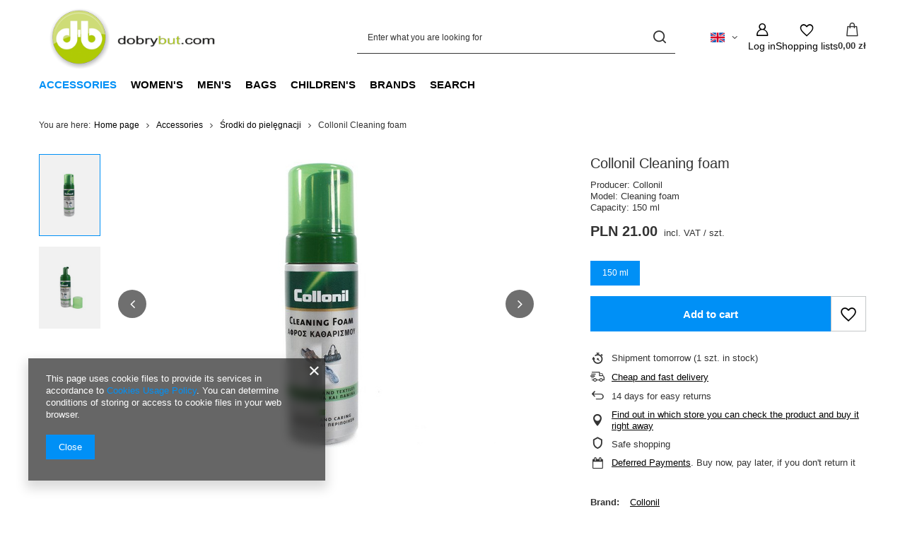

--- FILE ---
content_type: text/html; charset=utf-8
request_url: https://www.dobrybut.com/ajax/projector.php?action=get&product=8999&size=68&get=sizeprices,sizeavailability,sizedelivery
body_size: 284
content:
{"sizeprices":{"value":"21.00","price_formatted":"21,00 z\u0142","price_net":"17.07","price_net_formatted":"17,07 z\u0142","vat":"23","worth":"21.00","worth_net":"17.07","worth_formatted":"21,00 z\u0142","worth_net_formatted":"17,07 z\u0142","basket_enable":"y","special_offer":"false","rebate_code_active":"n","priceformula_error":"false"},"sizeavailability":{"delivery_days":"1","delivery_date":"2026-01-23","days":"2","sum":"1","visible":"y","status_description":"","status":"enable","minimum_stock_of_product":"1","shipping_time":{"days":"1","working_days":"1","hours":"0","minutes":"0","time":"2026-01-23 00:00","week_day":"5","week_amount":"0","today":"false"},"delay_time":{"days":"0","hours":"0","minutes":"0","time":"2026-01-22 14:05:41","week_day":"4","week_amount":"0","unknown_delivery_time":"false"}},"sizedelivery":{"undefined":"false","shipping":"15.00","shipping_formatted":"15,00 z\u0142","limitfree":"0.00","limitfree_formatted":"0,00 z\u0142","shipping_change":"15.00","shipping_change_formatted":"15,00 z\u0142","change_type":"up"}}